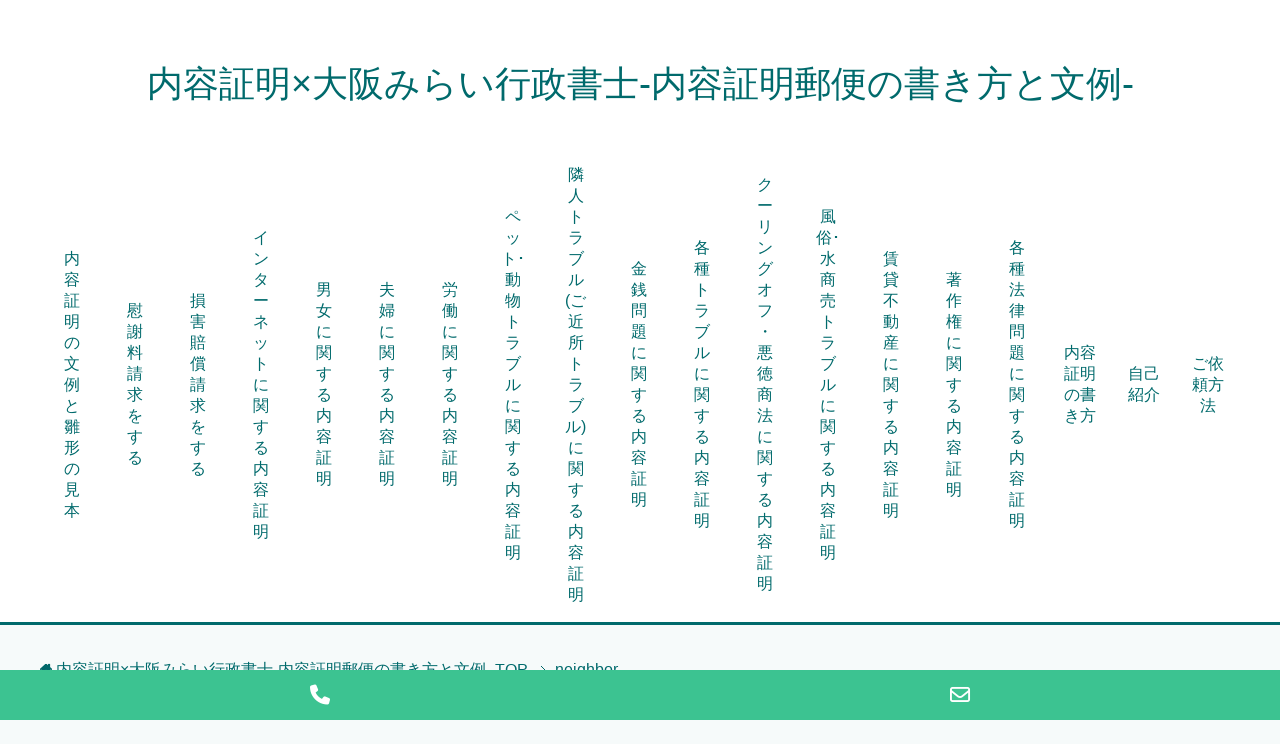

--- FILE ---
content_type: text/html; charset=UTF-8
request_url: http://naiyou-legal.com/category/neighbor
body_size: 15842
content:
<!DOCTYPE html>
<html lang="ja"
      class="col2r">
<head prefix="og: http://ogp.me/ns# fb: http://ogp.me/ns/fb#">

    <meta charset="UTF-8">
	<title>「neighbor」の記事一覧 | 内容証明×大阪みらい行政書士-内容証明郵便の書き方と文例-</title>
    <meta http-equiv="X-UA-Compatible" content="IE=edge">
	        <meta name="viewport" content="width=device-width, initial-scale=1.0">
			            <meta name="keywords" content="内容証明,内容証明郵便,行政書士,neighbor">
				            <meta name="description" content="「neighbor」の記事一覧">
		<link rel="canonical" href="http://naiyou-legal.com/category/neighbor" />
<meta name='robots' content='max-image-preview:large' />
<link rel='dns-prefetch' href='//www.googletagmanager.com' />
<link rel="alternate" type="application/rss+xml" title="内容証明×大阪みらい行政書士-内容証明郵便の書き方と文例- &raquo; フィード" href="http://naiyou-legal.com/feed" />
<link rel="alternate" type="application/rss+xml" title="内容証明×大阪みらい行政書士-内容証明郵便の書き方と文例- &raquo; コメントフィード" href="http://naiyou-legal.com/comments/feed" />
<link rel="alternate" type="application/rss+xml" title="内容証明×大阪みらい行政書士-内容証明郵便の書き方と文例- &raquo; neighbor カテゴリーのフィード" href="http://naiyou-legal.com/category/neighbor/feed" />
        <style id="mobile-contact-bar-css" type="text/css" media="screen">#mobile-contact-bar{box-sizing:border-box;display:block;font-size:100%;font-size:1rem;opacity:1;position:relative;width:100%;z-index:9998;}#mobile-contact-bar:before,#mobile-contact-bar:after{content:"";display:table;}#mobile-contact-bar:after{clear:both;}#mobile-contact-bar-outer{background-color:#3cc391;box-sizing:border-box;height:50px;overflow:hidden;width:100%;}#mobile-contact-bar ul{box-sizing:border-box;line-height:0;list-style-type:none;margin:0;padding:0;position:relative;text-align:center;width:100%;}#mobile-contact-bar ul li{box-sizing:border-box;display:inline-block;height:50px;margin:0;padding:0;text-align:center;height:50px;width:50%;}#mobile-contact-bar ul li a{color:#ffffff;cursor:pointer;display: block;height:100%;position:relative;z-index:9998;}#mobile-contact-bar ul li a:active,#mobile-contact-bar ul li a:focus{outline:none;}.fa-stack{height:2em;line-height:2em;width:2em;position:relative;top:50%;-webkit-transform:translateY(-50%);-ms-transform:translateY(-50%);transform:translateY(-50%);}.mobile-contact-bar-badge{background-color:#c86414;border-radius:100%;color:#ffffff;display:block;font-size:0.5em;height:1.5em;width:1.5em;line-height:1.5;position:absolute;top:0;right:0;text-indent:0;}body{border-bottom:50px solid #ff647d!important;}#mobile-contact-bar{position:fixed;left:0;bottom:0;}</style>
        <style id='wp-img-auto-sizes-contain-inline-css' type='text/css'>
img:is([sizes=auto i],[sizes^="auto," i]){contain-intrinsic-size:3000px 1500px}
/*# sourceURL=wp-img-auto-sizes-contain-inline-css */
</style>
<style id='wp-emoji-styles-inline-css' type='text/css'>

	img.wp-smiley, img.emoji {
		display: inline !important;
		border: none !important;
		box-shadow: none !important;
		height: 1em !important;
		width: 1em !important;
		margin: 0 0.07em !important;
		vertical-align: -0.1em !important;
		background: none !important;
		padding: 0 !important;
	}
/*# sourceURL=wp-emoji-styles-inline-css */
</style>
<style id='wp-block-library-inline-css' type='text/css'>
:root{--wp-block-synced-color:#7a00df;--wp-block-synced-color--rgb:122,0,223;--wp-bound-block-color:var(--wp-block-synced-color);--wp-editor-canvas-background:#ddd;--wp-admin-theme-color:#007cba;--wp-admin-theme-color--rgb:0,124,186;--wp-admin-theme-color-darker-10:#006ba1;--wp-admin-theme-color-darker-10--rgb:0,107,160.5;--wp-admin-theme-color-darker-20:#005a87;--wp-admin-theme-color-darker-20--rgb:0,90,135;--wp-admin-border-width-focus:2px}@media (min-resolution:192dpi){:root{--wp-admin-border-width-focus:1.5px}}.wp-element-button{cursor:pointer}:root .has-very-light-gray-background-color{background-color:#eee}:root .has-very-dark-gray-background-color{background-color:#313131}:root .has-very-light-gray-color{color:#eee}:root .has-very-dark-gray-color{color:#313131}:root .has-vivid-green-cyan-to-vivid-cyan-blue-gradient-background{background:linear-gradient(135deg,#00d084,#0693e3)}:root .has-purple-crush-gradient-background{background:linear-gradient(135deg,#34e2e4,#4721fb 50%,#ab1dfe)}:root .has-hazy-dawn-gradient-background{background:linear-gradient(135deg,#faaca8,#dad0ec)}:root .has-subdued-olive-gradient-background{background:linear-gradient(135deg,#fafae1,#67a671)}:root .has-atomic-cream-gradient-background{background:linear-gradient(135deg,#fdd79a,#004a59)}:root .has-nightshade-gradient-background{background:linear-gradient(135deg,#330968,#31cdcf)}:root .has-midnight-gradient-background{background:linear-gradient(135deg,#020381,#2874fc)}:root{--wp--preset--font-size--normal:16px;--wp--preset--font-size--huge:42px}.has-regular-font-size{font-size:1em}.has-larger-font-size{font-size:2.625em}.has-normal-font-size{font-size:var(--wp--preset--font-size--normal)}.has-huge-font-size{font-size:var(--wp--preset--font-size--huge)}.has-text-align-center{text-align:center}.has-text-align-left{text-align:left}.has-text-align-right{text-align:right}.has-fit-text{white-space:nowrap!important}#end-resizable-editor-section{display:none}.aligncenter{clear:both}.items-justified-left{justify-content:flex-start}.items-justified-center{justify-content:center}.items-justified-right{justify-content:flex-end}.items-justified-space-between{justify-content:space-between}.screen-reader-text{border:0;clip-path:inset(50%);height:1px;margin:-1px;overflow:hidden;padding:0;position:absolute;width:1px;word-wrap:normal!important}.screen-reader-text:focus{background-color:#ddd;clip-path:none;color:#444;display:block;font-size:1em;height:auto;left:5px;line-height:normal;padding:15px 23px 14px;text-decoration:none;top:5px;width:auto;z-index:100000}html :where(.has-border-color){border-style:solid}html :where([style*=border-top-color]){border-top-style:solid}html :where([style*=border-right-color]){border-right-style:solid}html :where([style*=border-bottom-color]){border-bottom-style:solid}html :where([style*=border-left-color]){border-left-style:solid}html :where([style*=border-width]){border-style:solid}html :where([style*=border-top-width]){border-top-style:solid}html :where([style*=border-right-width]){border-right-style:solid}html :where([style*=border-bottom-width]){border-bottom-style:solid}html :where([style*=border-left-width]){border-left-style:solid}html :where(img[class*=wp-image-]){height:auto;max-width:100%}:where(figure){margin:0 0 1em}html :where(.is-position-sticky){--wp-admin--admin-bar--position-offset:var(--wp-admin--admin-bar--height,0px)}@media screen and (max-width:600px){html :where(.is-position-sticky){--wp-admin--admin-bar--position-offset:0px}}

/*# sourceURL=wp-block-library-inline-css */
</style><style id='global-styles-inline-css' type='text/css'>
:root{--wp--preset--aspect-ratio--square: 1;--wp--preset--aspect-ratio--4-3: 4/3;--wp--preset--aspect-ratio--3-4: 3/4;--wp--preset--aspect-ratio--3-2: 3/2;--wp--preset--aspect-ratio--2-3: 2/3;--wp--preset--aspect-ratio--16-9: 16/9;--wp--preset--aspect-ratio--9-16: 9/16;--wp--preset--color--black: #000000;--wp--preset--color--cyan-bluish-gray: #abb8c3;--wp--preset--color--white: #ffffff;--wp--preset--color--pale-pink: #f78da7;--wp--preset--color--vivid-red: #cf2e2e;--wp--preset--color--luminous-vivid-orange: #ff6900;--wp--preset--color--luminous-vivid-amber: #fcb900;--wp--preset--color--light-green-cyan: #7bdcb5;--wp--preset--color--vivid-green-cyan: #00d084;--wp--preset--color--pale-cyan-blue: #8ed1fc;--wp--preset--color--vivid-cyan-blue: #0693e3;--wp--preset--color--vivid-purple: #9b51e0;--wp--preset--gradient--vivid-cyan-blue-to-vivid-purple: linear-gradient(135deg,rgb(6,147,227) 0%,rgb(155,81,224) 100%);--wp--preset--gradient--light-green-cyan-to-vivid-green-cyan: linear-gradient(135deg,rgb(122,220,180) 0%,rgb(0,208,130) 100%);--wp--preset--gradient--luminous-vivid-amber-to-luminous-vivid-orange: linear-gradient(135deg,rgb(252,185,0) 0%,rgb(255,105,0) 100%);--wp--preset--gradient--luminous-vivid-orange-to-vivid-red: linear-gradient(135deg,rgb(255,105,0) 0%,rgb(207,46,46) 100%);--wp--preset--gradient--very-light-gray-to-cyan-bluish-gray: linear-gradient(135deg,rgb(238,238,238) 0%,rgb(169,184,195) 100%);--wp--preset--gradient--cool-to-warm-spectrum: linear-gradient(135deg,rgb(74,234,220) 0%,rgb(151,120,209) 20%,rgb(207,42,186) 40%,rgb(238,44,130) 60%,rgb(251,105,98) 80%,rgb(254,248,76) 100%);--wp--preset--gradient--blush-light-purple: linear-gradient(135deg,rgb(255,206,236) 0%,rgb(152,150,240) 100%);--wp--preset--gradient--blush-bordeaux: linear-gradient(135deg,rgb(254,205,165) 0%,rgb(254,45,45) 50%,rgb(107,0,62) 100%);--wp--preset--gradient--luminous-dusk: linear-gradient(135deg,rgb(255,203,112) 0%,rgb(199,81,192) 50%,rgb(65,88,208) 100%);--wp--preset--gradient--pale-ocean: linear-gradient(135deg,rgb(255,245,203) 0%,rgb(182,227,212) 50%,rgb(51,167,181) 100%);--wp--preset--gradient--electric-grass: linear-gradient(135deg,rgb(202,248,128) 0%,rgb(113,206,126) 100%);--wp--preset--gradient--midnight: linear-gradient(135deg,rgb(2,3,129) 0%,rgb(40,116,252) 100%);--wp--preset--font-size--small: 13px;--wp--preset--font-size--medium: 20px;--wp--preset--font-size--large: 36px;--wp--preset--font-size--x-large: 42px;--wp--preset--spacing--20: 0.44rem;--wp--preset--spacing--30: 0.67rem;--wp--preset--spacing--40: 1rem;--wp--preset--spacing--50: 1.5rem;--wp--preset--spacing--60: 2.25rem;--wp--preset--spacing--70: 3.38rem;--wp--preset--spacing--80: 5.06rem;--wp--preset--shadow--natural: 6px 6px 9px rgba(0, 0, 0, 0.2);--wp--preset--shadow--deep: 12px 12px 50px rgba(0, 0, 0, 0.4);--wp--preset--shadow--sharp: 6px 6px 0px rgba(0, 0, 0, 0.2);--wp--preset--shadow--outlined: 6px 6px 0px -3px rgb(255, 255, 255), 6px 6px rgb(0, 0, 0);--wp--preset--shadow--crisp: 6px 6px 0px rgb(0, 0, 0);}:where(.is-layout-flex){gap: 0.5em;}:where(.is-layout-grid){gap: 0.5em;}body .is-layout-flex{display: flex;}.is-layout-flex{flex-wrap: wrap;align-items: center;}.is-layout-flex > :is(*, div){margin: 0;}body .is-layout-grid{display: grid;}.is-layout-grid > :is(*, div){margin: 0;}:where(.wp-block-columns.is-layout-flex){gap: 2em;}:where(.wp-block-columns.is-layout-grid){gap: 2em;}:where(.wp-block-post-template.is-layout-flex){gap: 1.25em;}:where(.wp-block-post-template.is-layout-grid){gap: 1.25em;}.has-black-color{color: var(--wp--preset--color--black) !important;}.has-cyan-bluish-gray-color{color: var(--wp--preset--color--cyan-bluish-gray) !important;}.has-white-color{color: var(--wp--preset--color--white) !important;}.has-pale-pink-color{color: var(--wp--preset--color--pale-pink) !important;}.has-vivid-red-color{color: var(--wp--preset--color--vivid-red) !important;}.has-luminous-vivid-orange-color{color: var(--wp--preset--color--luminous-vivid-orange) !important;}.has-luminous-vivid-amber-color{color: var(--wp--preset--color--luminous-vivid-amber) !important;}.has-light-green-cyan-color{color: var(--wp--preset--color--light-green-cyan) !important;}.has-vivid-green-cyan-color{color: var(--wp--preset--color--vivid-green-cyan) !important;}.has-pale-cyan-blue-color{color: var(--wp--preset--color--pale-cyan-blue) !important;}.has-vivid-cyan-blue-color{color: var(--wp--preset--color--vivid-cyan-blue) !important;}.has-vivid-purple-color{color: var(--wp--preset--color--vivid-purple) !important;}.has-black-background-color{background-color: var(--wp--preset--color--black) !important;}.has-cyan-bluish-gray-background-color{background-color: var(--wp--preset--color--cyan-bluish-gray) !important;}.has-white-background-color{background-color: var(--wp--preset--color--white) !important;}.has-pale-pink-background-color{background-color: var(--wp--preset--color--pale-pink) !important;}.has-vivid-red-background-color{background-color: var(--wp--preset--color--vivid-red) !important;}.has-luminous-vivid-orange-background-color{background-color: var(--wp--preset--color--luminous-vivid-orange) !important;}.has-luminous-vivid-amber-background-color{background-color: var(--wp--preset--color--luminous-vivid-amber) !important;}.has-light-green-cyan-background-color{background-color: var(--wp--preset--color--light-green-cyan) !important;}.has-vivid-green-cyan-background-color{background-color: var(--wp--preset--color--vivid-green-cyan) !important;}.has-pale-cyan-blue-background-color{background-color: var(--wp--preset--color--pale-cyan-blue) !important;}.has-vivid-cyan-blue-background-color{background-color: var(--wp--preset--color--vivid-cyan-blue) !important;}.has-vivid-purple-background-color{background-color: var(--wp--preset--color--vivid-purple) !important;}.has-black-border-color{border-color: var(--wp--preset--color--black) !important;}.has-cyan-bluish-gray-border-color{border-color: var(--wp--preset--color--cyan-bluish-gray) !important;}.has-white-border-color{border-color: var(--wp--preset--color--white) !important;}.has-pale-pink-border-color{border-color: var(--wp--preset--color--pale-pink) !important;}.has-vivid-red-border-color{border-color: var(--wp--preset--color--vivid-red) !important;}.has-luminous-vivid-orange-border-color{border-color: var(--wp--preset--color--luminous-vivid-orange) !important;}.has-luminous-vivid-amber-border-color{border-color: var(--wp--preset--color--luminous-vivid-amber) !important;}.has-light-green-cyan-border-color{border-color: var(--wp--preset--color--light-green-cyan) !important;}.has-vivid-green-cyan-border-color{border-color: var(--wp--preset--color--vivid-green-cyan) !important;}.has-pale-cyan-blue-border-color{border-color: var(--wp--preset--color--pale-cyan-blue) !important;}.has-vivid-cyan-blue-border-color{border-color: var(--wp--preset--color--vivid-cyan-blue) !important;}.has-vivid-purple-border-color{border-color: var(--wp--preset--color--vivid-purple) !important;}.has-vivid-cyan-blue-to-vivid-purple-gradient-background{background: var(--wp--preset--gradient--vivid-cyan-blue-to-vivid-purple) !important;}.has-light-green-cyan-to-vivid-green-cyan-gradient-background{background: var(--wp--preset--gradient--light-green-cyan-to-vivid-green-cyan) !important;}.has-luminous-vivid-amber-to-luminous-vivid-orange-gradient-background{background: var(--wp--preset--gradient--luminous-vivid-amber-to-luminous-vivid-orange) !important;}.has-luminous-vivid-orange-to-vivid-red-gradient-background{background: var(--wp--preset--gradient--luminous-vivid-orange-to-vivid-red) !important;}.has-very-light-gray-to-cyan-bluish-gray-gradient-background{background: var(--wp--preset--gradient--very-light-gray-to-cyan-bluish-gray) !important;}.has-cool-to-warm-spectrum-gradient-background{background: var(--wp--preset--gradient--cool-to-warm-spectrum) !important;}.has-blush-light-purple-gradient-background{background: var(--wp--preset--gradient--blush-light-purple) !important;}.has-blush-bordeaux-gradient-background{background: var(--wp--preset--gradient--blush-bordeaux) !important;}.has-luminous-dusk-gradient-background{background: var(--wp--preset--gradient--luminous-dusk) !important;}.has-pale-ocean-gradient-background{background: var(--wp--preset--gradient--pale-ocean) !important;}.has-electric-grass-gradient-background{background: var(--wp--preset--gradient--electric-grass) !important;}.has-midnight-gradient-background{background: var(--wp--preset--gradient--midnight) !important;}.has-small-font-size{font-size: var(--wp--preset--font-size--small) !important;}.has-medium-font-size{font-size: var(--wp--preset--font-size--medium) !important;}.has-large-font-size{font-size: var(--wp--preset--font-size--large) !important;}.has-x-large-font-size{font-size: var(--wp--preset--font-size--x-large) !important;}
/*# sourceURL=global-styles-inline-css */
</style>

<style id='classic-theme-styles-inline-css' type='text/css'>
/*! This file is auto-generated */
.wp-block-button__link{color:#fff;background-color:#32373c;border-radius:9999px;box-shadow:none;text-decoration:none;padding:calc(.667em + 2px) calc(1.333em + 2px);font-size:1.125em}.wp-block-file__button{background:#32373c;color:#fff;text-decoration:none}
/*# sourceURL=/wp-includes/css/classic-themes.min.css */
</style>
<link rel='stylesheet' id='crp-style-rounded-thumbs-css' href='http://naiyou-legal.com/wp-content/plugins/contextual-related-posts/css/rounded-thumbs.min.css?ver=3.3.4' type='text/css' media='all' />
<style id='crp-style-rounded-thumbs-inline-css' type='text/css'>

			.crp_related.crp-rounded-thumbs a {
			  width: 150px;
			  height: 150px;
			  text-decoration: none;
			}
			.crp_related.crp-rounded-thumbs img {
			  max-width: 150px;
			  margin: auto;
			}
			.crp_related.crp-rounded-thumbs .crp_title {
			  width: 100%;
			}
			
/*# sourceURL=crp-style-rounded-thumbs-inline-css */
</style>
<link rel='stylesheet' id='perfect-pullquotes-styles-css' href='http://naiyou-legal.com/wp-content/plugins/perfect-pullquotes/perfect-pullquotes.css?ver=1.7.5' type='text/css' media='all' />
<link rel='stylesheet' id='sb-type-std-css' href='http://naiyou-legal.com/wp-content/plugins/speech-bubble/css/sb-type-std.css?ver=6.9' type='text/css' media='all' />
<link rel='stylesheet' id='sb-type-fb-css' href='http://naiyou-legal.com/wp-content/plugins/speech-bubble/css/sb-type-fb.css?ver=6.9' type='text/css' media='all' />
<link rel='stylesheet' id='sb-type-fb-flat-css' href='http://naiyou-legal.com/wp-content/plugins/speech-bubble/css/sb-type-fb-flat.css?ver=6.9' type='text/css' media='all' />
<link rel='stylesheet' id='sb-type-ln-css' href='http://naiyou-legal.com/wp-content/plugins/speech-bubble/css/sb-type-ln.css?ver=6.9' type='text/css' media='all' />
<link rel='stylesheet' id='sb-type-ln-flat-css' href='http://naiyou-legal.com/wp-content/plugins/speech-bubble/css/sb-type-ln-flat.css?ver=6.9' type='text/css' media='all' />
<link rel='stylesheet' id='sb-type-pink-css' href='http://naiyou-legal.com/wp-content/plugins/speech-bubble/css/sb-type-pink.css?ver=6.9' type='text/css' media='all' />
<link rel='stylesheet' id='sb-type-rtail-css' href='http://naiyou-legal.com/wp-content/plugins/speech-bubble/css/sb-type-rtail.css?ver=6.9' type='text/css' media='all' />
<link rel='stylesheet' id='sb-type-drop-css' href='http://naiyou-legal.com/wp-content/plugins/speech-bubble/css/sb-type-drop.css?ver=6.9' type='text/css' media='all' />
<link rel='stylesheet' id='sb-type-think-css' href='http://naiyou-legal.com/wp-content/plugins/speech-bubble/css/sb-type-think.css?ver=6.9' type='text/css' media='all' />
<link rel='stylesheet' id='sb-no-br-css' href='http://naiyou-legal.com/wp-content/plugins/speech-bubble/css/sb-no-br.css?ver=6.9' type='text/css' media='all' />
<link rel='stylesheet' id='toc-screen-css' href='http://naiyou-legal.com/wp-content/plugins/table-of-contents-plus/screen.min.css?ver=2411.1' type='text/css' media='all' />
<link rel='stylesheet' id='fa-css' href='http://naiyou-legal.com/wp-content/plugins/mobile-contact-bar/assets/css/public.min.css?ver=6.5.1' type='text/css' media='all' />
<link rel='stylesheet' id='keni_base-css' href='http://naiyou-legal.com/wp-content/themes/keni71_wp_cool_green_202309291334/base.css?ver=6.9' type='text/css' media='all' />
<link rel='stylesheet' id='keni_rwd-css' href='http://naiyou-legal.com/wp-content/themes/keni71_wp_cool_green_202309291334/rwd.css?ver=6.9' type='text/css' media='all' />
<script type="text/javascript" src="http://naiyou-legal.com/wp-includes/js/jquery/jquery.min.js?ver=3.7.1" id="jquery-core-js"></script>
<script type="text/javascript" src="http://naiyou-legal.com/wp-includes/js/jquery/jquery-migrate.min.js?ver=3.4.1" id="jquery-migrate-js"></script>

<!-- Site Kit によって追加された Google タグ（gtag.js）スニペット -->
<!-- Google アナリティクス スニペット (Site Kit が追加) -->
<script type="text/javascript" src="https://www.googletagmanager.com/gtag/js?id=GT-5TPCH6T" id="google_gtagjs-js" async></script>
<script type="text/javascript" id="google_gtagjs-js-after">
/* <![CDATA[ */
window.dataLayer = window.dataLayer || [];function gtag(){dataLayer.push(arguments);}
gtag("set","linker",{"domains":["naiyou-legal.com"]});
gtag("js", new Date());
gtag("set", "developer_id.dZTNiMT", true);
gtag("config", "GT-5TPCH6T");
//# sourceURL=google_gtagjs-js-after
/* ]]> */
</script>
<link rel="https://api.w.org/" href="http://naiyou-legal.com/wp-json/" /><link rel="alternate" title="JSON" type="application/json" href="http://naiyou-legal.com/wp-json/wp/v2/categories/15" /><link rel="EditURI" type="application/rsd+xml" title="RSD" href="http://naiyou-legal.com/xmlrpc.php?rsd" />
<meta name="generator" content="WordPress 6.9" />
<meta name="generator" content="Site Kit by Google 1.170.0" />        <link rel="shortcut icon" type="image/x-icon" href="http://naiyou-legal.com/wp-content/themes/keni71_wp_cool_green_202309291334/favicon.ico">
        <link rel="apple-touch-icon" href="http://naiyou-legal.com/wp-content/themes/keni71_wp_cool_green_202309291334/images/apple-touch-icon.png">
        <link rel="apple-touch-icon-precomposed"
              href="http://naiyou-legal.com/wp-content/themes/keni71_wp_cool_green_202309291334/images/apple-touch-icon.png">
        <link rel="icon" href="http://naiyou-legal.com/wp-content/themes/keni71_wp_cool_green_202309291334/images/apple-touch-icon.png">
	    <!--[if lt IE 9]>
    <script src="http://naiyou-legal.com/wp-content/themes/keni71_wp_cool_green_202309291334/js/html5.js"></script><![endif]-->
	
</head>
    <body class="archive category category-neighbor category-15 wp-theme-keni71_wp_cool_green_202309291334">
	
    <div class="container">
        <header id="top" class="site-header ">
            <div class="site-header-in">
                <div class="site-header-conts">
					                        <p class="site-title"><a
                                    href="http://naiyou-legal.com">内容証明×大阪みらい行政書士-内容証明郵便の書き方と文例-</a>
                        </p>
					                </div>
            </div>
			                <!--▼グローバルナビ-->
                <nav class="global-nav">
                    <div class="global-nav-in">
                        <div class="global-nav-panel"><span class="btn-global-nav icon-gn-menu">メニュー</span></div>
                        <ul id="menu">
							<li class="menu-item menu-item-type-post_type menu-item-object-page menu-item-1058"><a href="http://naiyou-legal.com/template/index.html">内容証明の文例と雛形の見本</a></li>
<li class="menu-item menu-item-type-post_type menu-item-object-page menu-item-1060"><a href="http://naiyou-legal.com/compensation/index.html">慰謝料請求をする</a></li>
<li class="menu-item menu-item-type-post_type menu-item-object-page menu-item-1072"><a href="http://naiyou-legal.com/damage/index.html">損害賠償請求をする</a></li>
<li class="menu-item menu-item-type-post_type menu-item-object-page menu-item-1073"><a href="http://naiyou-legal.com/internet/index.html">インターネットに関する内容証明</a></li>
<li class="menu-item menu-item-type-post_type menu-item-object-page menu-item-1064"><a href="http://naiyou-legal.com/sex/index.html">男女に関する内容証明</a></li>
<li class="menu-item menu-item-type-post_type menu-item-object-page menu-item-1071"><a href="http://naiyou-legal.com/couple/index.html">夫婦に関する内容証明</a></li>
<li class="menu-item menu-item-type-post_type menu-item-object-page menu-item-1068"><a href="http://naiyou-legal.com/work/index.html">労働に関する内容証明</a></li>
<li class="menu-item menu-item-type-post_type menu-item-object-page menu-item-1075"><a href="http://naiyou-legal.com/pet/index.html">ペット･動物トラブルに関する内容証明</a></li>
<li class="menu-item menu-item-type-post_type menu-item-object-page menu-item-1062"><a href="http://naiyou-legal.com/neighbor/index.html">隣人トラブル(ご近所トラブル)に関する内容証明</a></li>
<li class="menu-item menu-item-type-post_type menu-item-object-page menu-item-1061"><a href="http://naiyou-legal.com/money/index.html">金銭問題に関する内容証明</a></li>
<li class="menu-item menu-item-type-post_type menu-item-object-page menu-item-1069"><a href="http://naiyou-legal.com/trouble/index.html">各種トラブルに関する内容証明</a></li>
<li class="menu-item menu-item-type-post_type menu-item-object-page menu-item-1074"><a href="http://naiyou-legal.com/cooling-off/index.html">クーリングオフ・悪徳商法に関する内容証明</a></li>
<li class="menu-item menu-item-type-post_type menu-item-object-page menu-item-1063"><a href="http://naiyou-legal.com/sex-industry/index.html">風俗･水商売トラブルに関する内容証明</a></li>
<li class="menu-item menu-item-type-post_type menu-item-object-page menu-item-1066"><a href="http://naiyou-legal.com/estate/index.html">賃貸不動産に関する内容証明</a></li>
<li class="menu-item menu-item-type-post_type menu-item-object-page menu-item-1065"><a href="http://naiyou-legal.com/copyright/index.html">著作権に関する内容証明</a></li>
<li class="menu-item menu-item-type-post_type menu-item-object-page menu-item-1070"><a href="http://naiyou-legal.com/law/index.html">各種法律問題に関する内容証明</a></li>
<li class="menu-item menu-item-type-post_type menu-item-object-page menu-item-1067"><a href="http://naiyou-legal.com/method/index.html">内容証明の書き方</a></li>
<li class="menu-item menu-item-type-post_type menu-item-object-page menu-item-1057"><a href="http://naiyou-legal.com/outline/index.html">自己紹介</a></li>
<li class="menu-item menu-item-type-post_type menu-item-object-page menu-item-1059"><a href="http://naiyou-legal.com/inquiry.html">ご依頼方法</a></li>
                        </ul>
                    </div>
                </nav>
                <!--▲グローバルナビ-->
			        </header>
		        <!--▲サイトヘッダー-->

    <div class="main-body">
        <div class="main-body-in">

            <!--▼パン屑ナビ-->
					<nav class="breadcrumbs">
			<ol class="breadcrumbs-in" itemscope itemtype="http://schema.org/BreadcrumbList">
				<li class="bcl-first" itemprop="itemListElement" itemscope itemtype="http://schema.org/ListItem">
	<a itemprop="item" href="http://naiyou-legal.com"><span itemprop="name">内容証明×大阪みらい行政書士-内容証明郵便の書き方と文例-</span> TOP</a>
	<meta itemprop="position" content="1" />
</li>
<li class="bcl-last">neighbor</li>
			</ol>
		</nav>
            <!--▲パン屑ナビ-->

            <!--▼メインコンテンツ-->
            <main>
                <div class="main-conts">

                    <h1 class="archive-title">「neighbor」の記事一覧</h1>

					
					
                </div><!--main-conts-->
            </main>
            <!--▲メインコンテンツ-->

			    <!--▼サブコンテンツ-->
    <aside class="sub-conts sidebar">
		<section id="pages-2" class="section-wrap widget-conts widget_pages"><div class="section-in"><h3 class="section-title">内容証明コンテンツ</h3>
			<ul>
				<li class="page_item page-item-13"><a href="http://naiyou-legal.com/">内容証明×大阪みらい行政書士-内容証明郵便の書き方と文例-</a></li>
<li class="page_item page-item-21 page_item_has_children"><a href="http://naiyou-legal.com/compensation/index.html">慰謝料請求をする</a>
<ul class='children'>
	<li class="page_item page-item-23"><a href="http://naiyou-legal.com/compensation/academic-harassment.html">アカハラ被害の申告･慰謝料請求</a></li>
	<li class="page_item page-item-29"><a href="http://naiyou-legal.com/compensation/affair.html">不倫相手に対する慰謝料請求</a></li>
	<li class="page_item page-item-33"><a href="http://naiyou-legal.com/compensation/aftereffect.html">交通事故後遺症の慰謝料請求</a></li>
	<li class="page_item page-item-35"><a href="http://naiyou-legal.com/compensation/bite.html">犬に噛まれた(咬傷)場合の慰謝料請求</a></li>
	<li class="page_item page-item-37"><a href="http://naiyou-legal.com/compensation/breach.html">婚約破棄の慰謝料請求</a></li>
	<li class="page_item page-item-40"><a href="http://naiyou-legal.com/compensation/defamation.html">名誉毀損への慰謝料請求</a></li>
	<li class="page_item page-item-42"><a href="http://naiyou-legal.com/compensation/fickle.html">浮気相手に対する慰謝料請求</a></li>
	<li class="page_item page-item-44"><a href="http://naiyou-legal.com/compensation/fraud.html">結婚詐欺に対する慰謝料請求</a></li>
	<li class="page_item page-item-46"><a href="http://naiyou-legal.com/compensation/injury.html">ケンカの傷害･暴行による慰謝料請求</a></li>
	<li class="page_item page-item-48"><a href="http://naiyou-legal.com/compensation/malpractice.html">医療事故(医療過誤･医療ミス)に対する慰謝料請求</a></li>
	<li class="page_item page-item-50"><a href="http://naiyou-legal.com/compensation/molester.html">痴漢(迷惑防止条例違反)の慰謝料請求</a></li>
	<li class="page_item page-item-52"><a href="http://naiyou-legal.com/compensation/obscenity.html">強制わいせつの慰謝料請求</a></li>
	<li class="page_item page-item-54"><a href="http://naiyou-legal.com/compensation/peeping.html">盗撮・のぞきの慰謝料請求</a></li>
	<li class="page_item page-item-56"><a href="http://naiyou-legal.com/compensation/pet.html">ペットの医療過誤(医療ミス･医療事故)に対する慰謝料請求</a></li>
	<li class="page_item page-item-58"><a href="http://naiyou-legal.com/compensation/power-harassment.html">パワハラ被害の申告･慰謝料請求</a></li>
	<li class="page_item page-item-60"><a href="http://naiyou-legal.com/compensation/rape.html">レイプ(強姦)の慰謝料請求</a></li>
	<li class="page_item page-item-62"><a href="http://naiyou-legal.com/compensation/sexual-harassment.html">セクハラ被害の申告･慰謝料請求</a></li>
	<li class="page_item page-item-64"><a href="http://naiyou-legal.com/compensation/traffic-accident.html">交通事故加害者に対する慰謝料請求</a></li>
	<li class="page_item page-item-1374"><a href="http://naiyou-legal.com/compensation/child.html">子どものいじめ等学校事故の慰謝料請求</a></li>
</ul>
</li>
<li class="page_item page-item-66 page_item_has_children"><a href="http://naiyou-legal.com/cooling-off/index.html">クーリングオフ・悪徳商法に関する内容証明</a>
<ul class='children'>
	<li class="page_item page-item-68"><a href="http://naiyou-legal.com/cooling-off/commercial.html">特定商取引法による取り消し</a></li>
	<li class="page_item page-item-70"><a href="http://naiyou-legal.com/cooling-off/consumer.html">消費者契約法による取り消し</a></li>
	<li class="page_item page-item-72"><a href="http://naiyou-legal.com/cooling-off/cooling-off.html">クーリングオフ</a></li>
	<li class="page_item page-item-74"><a href="http://naiyou-legal.com/cooling-off/installment.html">割賦販売法による取り消し</a></li>
</ul>
</li>
<li class="page_item page-item-76 page_item_has_children"><a href="http://naiyou-legal.com/copyright/index.html">著作権に関する内容証明</a>
<ul class='children'>
	<li class="page_item page-item-78"><a href="http://naiyou-legal.com/copyright/blog.html">ブログ･ホームページのコピー(著作権侵害)への警告書</a></li>
</ul>
</li>
<li class="page_item page-item-80 page_item_has_children"><a href="http://naiyou-legal.com/couple/index.html">夫婦に関する内容証明</a>
<ul class='children'>
	<li class="page_item page-item-82"><a href="http://naiyou-legal.com/couple/agreement.html">協議離婚の申し入れ</a></li>
	<li class="page_item page-item-84"><a href="http://naiyou-legal.com/couple/breach.html">婚約破棄の通知</a></li>
	<li class="page_item page-item-86"><a href="http://naiyou-legal.com/couple/increase.html">養育費の増額を請求</a></li>
	<li class="page_item page-item-88"><a href="http://naiyou-legal.com/couple/prohibit.html">不倫相手に対する交際中止の警告書</a></li>
	<li class="page_item page-item-90"><a href="http://naiyou-legal.com/couple/reduce.html">養育費の減額を請求</a></li>
</ul>
</li>
<li class="page_item page-item-92 page_item_has_children"><a href="http://naiyou-legal.com/damage/index.html">損害賠償請求をする</a>
<ul class='children'>
	<li class="page_item page-item-94"><a href="http://naiyou-legal.com/damage/aftereffect.html">交通事故後遺症の損害賠償請求</a></li>
	<li class="page_item page-item-96"><a href="http://naiyou-legal.com/damage/bite.html">犬に噛まれた(咬傷)場合の損害賠償請求</a></li>
	<li class="page_item page-item-98"><a href="http://naiyou-legal.com/damage/copyright.html">著作権侵害行為に対する損害賠償請求</a></li>
	<li class="page_item page-item-100"><a href="http://naiyou-legal.com/damage/injury.html">ケンカの傷害・暴行による損害賠償請求</a></li>
	<li class="page_item page-item-102"><a href="http://naiyou-legal.com/damage/malpractice.html">医療事故(医療過誤･医療ミス)に対する損害賠償請求</a></li>
	<li class="page_item page-item-104"><a href="http://naiyou-legal.com/damage/pet.html">ペットの医療過誤(医療ミス･医療事故)に対する損害賠償請求</a></li>
	<li class="page_item page-item-106"><a href="http://naiyou-legal.com/damage/traffic-accident.html">交通事故加害者に対する損害賠償請求</a></li>
	<li class="page_item page-item-1400"><a href="http://naiyou-legal.com/damage/sports.html">スポーツ事故・レジャー事故による損害賠償請求</a></li>
</ul>
</li>
<li class="page_item page-item-108 page_item_has_children"><a href="http://naiyou-legal.com/estate/index.html">賃貸不動産に関する内容証明</a>
<ul class='children'>
	<li class="page_item page-item-110"><a href="http://naiyou-legal.com/estate/deposit.html">敷金返還請求</a></li>
	<li class="page_item page-item-112"><a href="http://naiyou-legal.com/estate/rent.html">賃料不払いによる明け渡し請求</a></li>
</ul>
</li>
<li class="page_item page-item-114 page_item_has_children"><a href="http://naiyou-legal.com/faq/index.html">法律問題についてよくある質問</a>
<ul class='children'>
	<li class="page_item page-item-116 page_item_has_children"><a href="http://naiyou-legal.com/faq/compensation/index.html">法律問題Q&#038;A-慰謝料請求</a>
	<ul class='children'>
		<li class="page_item page-item-118"><a href="http://naiyou-legal.com/faq/compensation/compensation_1.html">夫の不倫で離婚することにしました。夫と不倫相手に慰謝料請求は可能でしょうか？</a></li>
		<li class="page_item page-item-1358"><a href="http://naiyou-legal.com/faq/compensation/compensation_2.html">内縁関係を破棄されました。慰謝料請求はできますか？</a></li>
		<li class="page_item page-item-1412"><a href="http://naiyou-legal.com/faq/compensation/compensation_3.html">二重まぶた手術で失敗しました。慰謝料請求したいです。</a></li>
	</ul>
</li>
	<li class="page_item page-item-120 page_item_has_children"><a href="http://naiyou-legal.com/faq/damage/index.html">法律問題Q&#038;A-損害賠償請求</a>
	<ul class='children'>
		<li class="page_item page-item-124"><a href="http://naiyou-legal.com/faq/damage/damage_1.html">中学校の教師から息子が体罰を受け、難聴になりました。損害賠償請求は可能ですか？</a></li>
	</ul>
</li>
</ul>
</li>
<li class="page_item page-item-132 page_item_has_children"><a href="http://naiyou-legal.com/internet/index.html">インターネットに関する内容証明</a>
<ul class='children'>
	<li class="page_item page-item-134"><a href="http://naiyou-legal.com/internet/auction.html">オークション詐欺(偽物･故障品･ミニチュア品)</a></li>
	<li class="page_item page-item-140"><a href="http://naiyou-legal.com/internet/date.html">出会い系サイト詐欺</a></li>
	<li class="page_item page-item-144"><a href="http://naiyou-legal.com/internet/defamation.html">誹謗中傷･名誉毀損･風評被害トラブル</a></li>
	<li class="page_item page-item-148"><a href="http://naiyou-legal.com/internet/game.html">オンラインゲームのアイテム詐欺</a></li>
	<li class="page_item page-item-152"><a href="http://naiyou-legal.com/internet/piecework.html">在宅ワーク詐欺</a></li>
	<li class="page_item page-item-157"><a href="http://naiyou-legal.com/internet/prize.html">懸賞サイトのポイント詐欺</a></li>
</ul>
</li>
<li class="page_item page-item-161 page_item_has_children"><a href="http://naiyou-legal.com/law/index.html">各種法律問題に関する内容証明</a>
<ul class='children'>
	<li class="page_item page-item-168"><a href="http://naiyou-legal.com/law/accusation.html">刑事告訴(告訴･告発)する</a></li>
	<li class="page_item page-item-175"><a href="http://naiyou-legal.com/law/credit.html">クレジット･支払停止の抗弁権</a></li>
	<li class="page_item page-item-179"><a href="http://naiyou-legal.com/law/entrance-fee.html">入学金･授業料の返還請求</a></li>
	<li class="page_item page-item-183"><a href="http://naiyou-legal.com/law/police.html">警察官の取り調べに対する抗議</a></li>
</ul>
</li>
<li class="page_item page-item-197"><a href="http://naiyou-legal.com/method/index.html">内容証明の書き方</a></li>
<li class="page_item page-item-208 page_item_has_children"><a href="http://naiyou-legal.com/money/index.html">金銭問題に関する内容証明</a>
<ul class='children'>
	<li class="page_item page-item-215"><a href="http://naiyou-legal.com/money/abandonment.html">債権放棄(債務免除)</a></li>
	<li class="page_item page-item-217"><a href="http://naiyou-legal.com/money/debt.html">貸金返済請求(債権回収)</a></li>
	<li class="page_item page-item-221"><a href="http://naiyou-legal.com/money/offset.html">相殺通知を主張する</a></li>
	<li class="page_item page-item-223"><a href="http://naiyou-legal.com/money/overpayment.html">過払い金返還請求について</a></li>
	<li class="page_item page-item-228"><a href="http://naiyou-legal.com/money/prescription.html">消滅時効の援用をする</a></li>
</ul>
</li>
<li class="page_item page-item-232 page_item_has_children"><a href="http://naiyou-legal.com/neighbor/index.html">隣人トラブル(ご近所トラブル)に関する内容証明</a>
<ul class='children'>
	<li class="page_item page-item-236"><a href="http://naiyou-legal.com/neighbor/blind.html">のぞき見など迷惑行為の禁止申入れ</a></li>
	<li class="page_item page-item-240"><a href="http://naiyou-legal.com/neighbor/noise.html">騒音被害の禁止申入れ</a></li>
	<li class="page_item page-item-244"><a href="http://naiyou-legal.com/neighbor/smoke.html">たばこの煙など健康被害･悪臭被害の禁止申入れ</a></li>
</ul>
</li>
<li class="page_item page-item-248"><a href="http://naiyou-legal.com/outline/index.html">自己紹介</a></li>
<li class="page_item page-item-250 page_item_has_children"><a href="http://naiyou-legal.com/pet/index.html">ペット･動物トラブルに関する内容証明</a>
<ul class='children'>
	<li class="page_item page-item-255"><a href="http://naiyou-legal.com/pet/fight.html">犬同士のケンカ</a></li>
	<li class="page_item page-item-259"><a href="http://naiyou-legal.com/pet/purchase.html">犬･猫の購入、譲受のトラブル</a></li>
	<li class="page_item page-item-262"><a href="http://naiyou-legal.com/pet/trimming.html">トリミングでトリマーに怪我をさせられた</a></li>
</ul>
</li>
<li class="page_item page-item-265 page_item_has_children"><a href="http://naiyou-legal.com/sex/index.html">男女に関する内容証明</a>
<ul class='children'>
	<li class="page_item page-item-270"><a href="http://naiyou-legal.com/sex/fraud.html">結婚詐欺の調査</a></li>
	<li class="page_item page-item-273"><a href="http://naiyou-legal.com/sex/prank-call.html">嫌がらせ電話･わいせつ電話･暴言電話の阻止</a></li>
	<li class="page_item page-item-276"><a href="http://naiyou-legal.com/sex/relationship.html">しつこく交際を求める男性に対する警告書</a></li>
	<li class="page_item page-item-279"><a href="http://naiyou-legal.com/sex/stalker.html">ストーカー行為中止の警告書</a></li>
</ul>
</li>
<li class="page_item page-item-283 page_item_has_children"><a href="http://naiyou-legal.com/sex-industry/index.html">風俗･水商売トラブルに関する内容証明</a>
<ul class='children'>
	<li class="page_item page-item-289"><a href="http://naiyou-legal.com/sex-industry/honey-trap.html">美人局トラブル</a></li>
	<li class="page_item page-item-294"><a href="http://naiyou-legal.com/sex-industry/host-club.html">ホストトラブル</a></li>
	<li class="page_item page-item-298"><a href="http://naiyou-legal.com/sex-industry/nightclub.html">キャバクラトラブル</a></li>
	<li class="page_item page-item-302"><a href="http://naiyou-legal.com/sex-industry/pregnant.html">妊娠トラブル</a></li>
	<li class="page_item page-item-304"><a href="http://naiyou-legal.com/sex-industry/sex-industry.html">風俗トラブル</a></li>
	<li class="page_item page-item-309"><a href="http://naiyou-legal.com/sex-industry/std.html">性病トラブル</a></li>
</ul>
</li>
<li class="page_item page-item-313 page_item_has_children"><a href="http://naiyou-legal.com/template/index.html">内容証明の文例と雛形の見本</a>
<ul class='children'>
	<li class="page_item page-item-954 page_item_has_children"><a href="http://naiyou-legal.com/template/compensation/index.html">慰謝料請求に関する内容証明の雛形とサンプル</a>
	<ul class='children'>
		<li class="page_item page-item-494"><a href="http://naiyou-legal.com/template/compensation/template_1.html">不倫による慰謝料請求の雛形とサンプル</a></li>
		<li class="page_item page-item-504"><a href="http://naiyou-legal.com/template/compensation/template_2.html">婚約不履行に対する慰謝料等請求の雛形とサンプル</a></li>
		<li class="page_item page-item-1112"><a href="http://naiyou-legal.com/template/compensation/template_3.html">暴行被害を受けた場合の慰謝料請求の雛形とサンプル</a></li>
		<li class="page_item page-item-1116"><a href="http://naiyou-legal.com/template/compensation/template_4.html">傷害を受けた場合の慰謝料請求の雛形とサンプル</a></li>
		<li class="page_item page-item-1120"><a href="http://naiyou-legal.com/template/compensation/template_5.html">名誉毀損による慰謝料請求の雛形とサンプル</a></li>
		<li class="page_item page-item-1288"><a href="http://naiyou-legal.com/template/compensation/template_6.html">強制わいせつ罪被害を受けた場合の慰謝料請求に対する罰金の拒否の雛形とサンプル</a></li>
		<li class="page_item page-item-1296"><a href="http://naiyou-legal.com/template/compensation/template_7.html">パワハラ被害を受けた場合の慰謝料請求の雛形とサンプル</a></li>
		<li class="page_item page-item-1300"><a href="http://naiyou-legal.com/template/compensation/template_8.html">不倫を暴露したことへの慰謝料請求の雛形とサンプル</a></li>
		<li class="page_item page-item-1304"><a href="http://naiyou-legal.com/template/compensation/template_9.html">浮気相手に対する慰謝料請求の雛形とサンプル</a></li>
		<li class="page_item page-item-1308"><a href="http://naiyou-legal.com/template/compensation/template_10.html">近所の悪口に対する慰謝料請求の雛形とサンプル</a></li>
		<li class="page_item page-item-1313"><a href="http://naiyou-legal.com/template/compensation/template_11.html">犬の咬傷事故(子供)に対する慰謝料請求の雛形とサンプル</a></li>
		<li class="page_item page-item-1318"><a href="http://naiyou-legal.com/template/compensation/template_12.html">X(旧ツイッター)での悪口・名誉毀損への慰謝料請求の雛形とサンプル</a></li>
		<li class="page_item page-item-1327"><a href="http://naiyou-legal.com/template/compensation/template_13.html">ガールズバーでの暴行・傷害に対する慰謝料請求の雛形とサンプル</a></li>
		<li class="page_item page-item-1337"><a href="http://naiyou-legal.com/template/compensation/template_14.html">彼女の執拗なメールに対する慰謝料請求の雛形とサンプル</a></li>
	</ul>
</li>
	<li class="page_item page-item-958 page_item_has_children"><a href="http://naiyou-legal.com/template/damage/index.html">損害賠償請求に関する内容証明の雛形とサンプル</a>
	<ul class='children'>
		<li class="page_item page-item-884"><a href="http://naiyou-legal.com/template/damage/template_1.html">欠陥住宅による損害賠償の請求の雛形とサンプル</a></li>
		<li class="page_item page-item-920"><a href="http://naiyou-legal.com/template/damage/template_2.html">違法な取立てによる貸金業者への損害賠償請求予告の雛形とサンプル</a></li>
		<li class="page_item page-item-923"><a href="http://naiyou-legal.com/template/damage/template_3.html">介護施設への損害賠償請求の雛形とサンプル</a></li>
		<li class="page_item page-item-1089"><a href="http://naiyou-legal.com/template/damage/template_4.html">交通事故の物的損害の損害賠償請求</a></li>
		<li class="page_item page-item-1095"><a href="http://naiyou-legal.com/template/damage/template_5.html">交通事故の人的損害の損害賠償請求の雛形とサンプル</a></li>
		<li class="page_item page-item-1098"><a href="http://naiyou-legal.com/template/damage/template_6.html">運用代行者に対する交通事故の損害賠償請求の雛形とサンプル</a></li>
		<li class="page_item page-item-1103"><a href="http://naiyou-legal.com/template/damage/template_7.html">示談後に生じた後遺障害の損害賠償請求の雛形とサンプル</a></li>
		<li class="page_item page-item-1108"><a href="http://naiyou-legal.com/template/damage/template_8.html">医療過誤による損害賠償請求の雛形とサンプル</a></li>
		<li class="page_item page-item-1125"><a href="http://naiyou-legal.com/template/damage/template_9.html">失火による火災の損害賠償請求の雛形とサンプル</a></li>
		<li class="page_item page-item-1133"><a href="http://naiyou-legal.com/template/damage/template_10.html">失火による火災の損害賠償請求の拒否の雛形とサンプル</a></li>
		<li class="page_item page-item-1258"><a href="http://naiyou-legal.com/template/damage/template_11.html">旅行会社に対する損害賠償請求の雛形とサンプル</a></li>
		<li class="page_item page-item-1262"><a href="http://naiyou-legal.com/template/damage/template_12.html">宅配便業者に対する損害賠償請求の雛形とサンプル</a></li>
		<li class="page_item page-item-1267"><a href="http://naiyou-legal.com/template/damage/template_13.html">引越し業者の紛失に対する損害賠償請求の雛形とサンプル</a></li>
	</ul>
</li>
	<li class="page_item page-item-964 page_item_has_children"><a href="http://naiyou-legal.com/template/internet/index.html">インターネットに関する内容証明の雛形とサンプル</a>
	<ul class='children'>
		<li class="page_item page-item-507"><a href="http://naiyou-legal.com/template/internet/template_1.html">オークション落札代金請求の雛形とサンプル</a></li>
		<li class="page_item page-item-1347"><a href="http://naiyou-legal.com/template/internet/template_2.html">FX情報商材の消費者契約法による契約解除の雛形とサンプル</a></li>
	</ul>
</li>
	<li class="page_item page-item-969 page_item_has_children"><a href="http://naiyou-legal.com/template/sex/index.html">男女に関する内容証明の雛形とサンプル</a>
	<ul class='children'>
		<li class="page_item page-item-498"><a href="http://naiyou-legal.com/template/sex/template_1.html">ストーカー禁止法に基づくつきまとい等禁止要求の雛形とサンプル</a></li>
		<li class="page_item page-item-522"><a href="http://naiyou-legal.com/template/sex/template_2.html">ＤＶ法による接近禁止要求の雛形とサンプル</a></li>
	</ul>
</li>
	<li class="page_item page-item-972 page_item_has_children"><a href="http://naiyou-legal.com/template/couple/index.html">夫婦に関する内容証明の雛形とサンプル</a>
	<ul class='children'>
		<li class="page_item page-item-917"><a href="http://naiyou-legal.com/template/couple/template_1.html">認知症の高齢者が締結した売買契約の無効の雛形とサンプル</a></li>
	</ul>
</li>
	<li class="page_item page-item-975 page_item_has_children"><a href="http://naiyou-legal.com/template/work/index.html">労働に関する内容証明の雛形とサンプル</a>
	<ul class='children'>
		<li class="page_item page-item-329"><a href="http://naiyou-legal.com/template/work/template_1.html">セクハラに対する行為差し止めの雛形とサンプル</a></li>
		<li class="page_item page-item-502"><a href="http://naiyou-legal.com/template/work/template_2.html">解雇予告手当請求の雛形とサンプル</a></li>
		<li class="page_item page-item-512"><a href="http://naiyou-legal.com/template/work/template_3.html">解雇無効による賃金請求の雛形とサンプル</a></li>
		<li class="page_item page-item-526"><a href="http://naiyou-legal.com/template/work/template_4.html">未払賃金請求の雛形とサンプル</a></li>
	</ul>
</li>
	<li class="page_item page-item-982 page_item_has_children"><a href="http://naiyou-legal.com/template/money/index.html">金銭(お金の貸し借り)に関する内容証明の雛形とサンプル</a>
	<ul class='children'>
		<li class="page_item page-item-317"><a href="http://naiyou-legal.com/template/money/template_1.html">貸金請求(期限を定めたもの)の雛形とサンプル</a></li>
		<li class="page_item page-item-321"><a href="http://naiyou-legal.com/template/money/template_2.html">貸金請求(期限を定めていないもの)の雛形とサンプル</a></li>
		<li class="page_item page-item-929"><a href="http://naiyou-legal.com/template/money/template_3.html">ヤミ金業者に対する返済拒否通知と警告の雛形とサンプル</a></li>
		<li class="page_item page-item-933"><a href="http://naiyou-legal.com/template/money/template_4.html">家族がするヤミ金業者に対する支払拒否通知の雛形とサンプル</a></li>
		<li class="page_item page-item-936"><a href="http://naiyou-legal.com/template/money/template_5.html">貸金業者への過払い分返還請求の雛形とサンプル</a></li>
	</ul>
</li>
	<li class="page_item page-item-985 page_item_has_children"><a href="http://naiyou-legal.com/template/cooling-off/index.html">クーリングオフ・悪徳商法に関する内容証明の雛形とサンプル</a>
	<ul class='children'>
		<li class="page_item page-item-528"><a href="http://naiyou-legal.com/template/cooling-off/template_1.html">訪問販売の契約解除通知(クーリングオフ)の雛形とサンプル</a></li>
		<li class="page_item page-item-822"><a href="http://naiyou-legal.com/template/cooling-off/template_2.html">訪問販売の契約解除の雛形とサンプル</a></li>
		<li class="page_item page-item-831"><a href="http://naiyou-legal.com/template/cooling-off/template_3.html">キャッチセールスの契約解除の雛形とサンプル</a></li>
		<li class="page_item page-item-836"><a href="http://naiyou-legal.com/template/cooling-off/template_4.html">ホームパーティー商法の契約解除の雛形とサンプル</a></li>
		<li class="page_item page-item-858"><a href="http://naiyou-legal.com/template/cooling-off/template_5.html">現物まがい商法による契約解除の雛形とサンプル</a></li>
		<li class="page_item page-item-862"><a href="http://naiyou-legal.com/template/cooling-off/template_6.html">現物まがい商法による契約無効の雛形とサンプル</a></li>
		<li class="page_item page-item-949"><a href="http://naiyou-legal.com/template/cooling-off/template_7.html">利殖商法の契約無効の雛形とサンプル</a></li>
	</ul>
</li>
	<li class="page_item page-item-988"><a href="http://naiyou-legal.com/template/neighbor/index.html">隣人トラブル(ご近所トラブル)に関する内容証明の雛形とサンプル</a></li>
	<li class="page_item page-item-994 page_item_has_children"><a href="http://naiyou-legal.com/template/pet/index.html">ペット･動物トラブルに関する内容証明の雛形とサンプル</a>
	<ul class='children'>
		<li class="page_item page-item-1020"><a href="http://naiyou-legal.com/template/pet/template_1.html">犬に噛まれた場合の損害賠償請求の雛形とサンプル</a></li>
		<li class="page_item page-item-1023"><a href="http://naiyou-legal.com/template/pet/template_2.html">犬の咬傷事故に対する損害賠償請求の雛形とサンプル</a></li>
	</ul>
</li>
	<li class="page_item page-item-998 page_item_has_children"><a href="http://naiyou-legal.com/template/sex-industry/index.html">風俗･水商売トラブルに関する内容証明の雛形とサンプル</a>
	<ul class='children'>
		<li class="page_item page-item-1284"><a href="http://naiyou-legal.com/template/sex-industry/template_1.html">デリバリーヘルスのドライバーとヘルス嬢の交際に対する罰金拒否の雛形とサンプル</a></li>
	</ul>
</li>
	<li class="page_item page-item-1006 page_item_has_children"><a href="http://naiyou-legal.com/template/copyright/index.html">知的財産権・著作権に関する内容証明の雛形とサンプル</a>
	<ul class='children'>
		<li class="page_item page-item-1032"><a href="http://naiyou-legal.com/template/copyright/template_1.html">著作権の侵害に対する謝罪文掲載の請求の雛形とサンプル</a></li>
		<li class="page_item page-item-1047"><a href="http://naiyou-legal.com/template/copyright/template_2.html">著作権侵害の警告書への回答書の雛形とサンプル</a></li>
		<li class="page_item page-item-1053"><a href="http://naiyou-legal.com/template/copyright/template_3.html">キャラクター権の侵害者に商品製造販売中止を求める請求</a></li>
		<li class="page_item page-item-1077"><a href="http://naiyou-legal.com/template/copyright/template_4.html">自社の社名を広告掲載することの中止を求める請求の雛形とサンプル</a></li>
		<li class="page_item page-item-1085"><a href="http://naiyou-legal.com/template/copyright/template_5.html">ソフトウェアを違法コピーしている会社への警告書の雛形とサンプル</a></li>
	</ul>
</li>
	<li class="page_item page-item-1009 page_item_has_children"><a href="http://naiyou-legal.com/template/estate/index.html">賃貸不動産に関する内容証明の雛形とサンプル</a>
	<ul class='children'>
		<li class="page_item page-item-510"><a href="http://naiyou-legal.com/template/estate/template_1.html">滞納賃料請求書の雛形とサンプル</a></li>
	</ul>
</li>
	<li class="page_item page-item-1012 page_item_has_children"><a href="http://naiyou-legal.com/template/trouble/index.html">各種トラブルに関する内容証明の雛形とサンプル</a>
	<ul class='children'>
		<li class="page_item page-item-515"><a href="http://naiyou-legal.com/template/trouble/template_1.html">エステ契約の解除の雛形とサンプル</a></li>
		<li class="page_item page-item-841"><a href="http://naiyou-legal.com/template/trouble/template_4.html">書面の不備を指摘して契約解除の雛形とサンプル</a></li>
		<li class="page_item page-item-866"><a href="http://naiyou-legal.com/template/trouble/template_5.html">欠陥商品の修理・交換の請求の雛形とサンプル</a></li>
		<li class="page_item page-item-869"><a href="http://naiyou-legal.com/template/trouble/template_6.html">欠陥商品により契約解除の雛形とサンプル</a></li>
		<li class="page_item page-item-887"><a href="http://naiyou-legal.com/template/trouble/template_2.html">商品先物取引契約の無効の雛形とサンプル</a></li>
	</ul>
</li>
	<li class="page_item page-item-1016 page_item_has_children"><a href="http://naiyou-legal.com/template/law/index.html">各種法律問題に関する内容証明の雛形とサンプル</a>
	<ul class='children'>
		<li class="page_item page-item-325"><a href="http://naiyou-legal.com/template/law/template_1.html">割賦払契約の支払停止の抗弁の雛形とサンプル</a></li>
		<li class="page_item page-item-846"><a href="http://naiyou-legal.com/template/law/template_2.html">割腑販売の契約解除の雛形とサンプル</a></li>
		<li class="page_item page-item-853"><a href="http://naiyou-legal.com/template/law/template_3.html">割賦販売代金支払いの拒絶の雛形とサンプル</a></li>
		<li class="page_item page-item-911"><a href="http://naiyou-legal.com/template/law/template_4.html">成年被後見人が締結した契約取消の雛形とサンプル</a></li>
	</ul>
</li>
</ul>
</li>
<li class="page_item page-item-331 page_item_has_children"><a href="http://naiyou-legal.com/trouble/index.html">各種トラブルに関する内容証明</a>
<ul class='children'>
	<li class="page_item page-item-336"><a href="http://naiyou-legal.com/trouble/bullying.html">子供のいじめ･暴力の阻止を求める</a></li>
	<li class="page_item page-item-340"><a href="http://naiyou-legal.com/trouble/fight.html">ケンカの傷害･暴行</a></li>
	<li class="page_item page-item-344"><a href="http://naiyou-legal.com/trouble/parking.html">違法駐車･迷惑駐車･無断駐車の中止を要求する</a></li>
	<li class="page_item page-item-520"><a href="http://naiyou-legal.com/template/trouble/template_3.html">消費者契約法による契約解除(パチスロ必勝法)の雛形とサンプル</a></li>
</ul>
</li>
<li class="page_item page-item-348 page_item_has_children"><a href="http://naiyou-legal.com/work/index.html">労働に関する内容証明</a>
<ul class='children'>
	<li class="page_item page-item-352"><a href="http://naiyou-legal.com/work/dismissal.html">解雇予告手当の請求(不当解雇)</a></li>
	<li class="page_item page-item-356"><a href="http://naiyou-legal.com/work/overtime-pay.html">残業代未払いにおける未払い残業代の請求</a></li>
	<li class="page_item page-item-361"><a href="http://naiyou-legal.com/work/power-harassment.html">パワハラ被害の申告</a></li>
	<li class="page_item page-item-363"><a href="http://naiyou-legal.com/work/salary.html">給料未払いにおける未払い賃金の請求</a></li>
	<li class="page_item page-item-367"><a href="http://naiyou-legal.com/work/sexual-harassment.html">セクハラ被害の申告</a></li>
</ul>
</li>
<li class="page_item page-item-369"><a href="http://naiyou-legal.com/inquiry.html">ご依頼方法</a></li>
<li class="page_item page-item-371"><a href="http://naiyou-legal.com/sitemap.html">サイトマップ</a></li>
			</ul>

			</div></section><section id="text-2" class="section-wrap widget-conts widget_text"><div class="section-in"><h3 class="section-title">プロフィール</h3>			<div class="textwidget"><p>大阪みらい行政書士事務所<br />
大阪府堺市堺区宿院町東3-1-24<br />
営業時間：9:00～21:00<br />
TEL:080-3823-4618<br />
mirai_legal@yahoo.co.jp</p>
</div>
		</div></section>
		<section id="recent-posts-2" class="section-wrap widget-conts widget_recent_entries"><div class="section-in">
		<h3 class="section-title">内容証明×大阪みらい行政書士ブログ</h3>
		<ul>
											<li>
					<a href="http://naiyou-legal.com/blog/20180224.html">慰謝料請求と損害賠償請求について</a>
									</li>
					</ul>

		</div></section>    </aside>
    <!--▲サブコンテンツ-->

	
        </div>
    </div>

<!--▼サイトフッター-->
<footer class="site-footer">
	<div class="site-footer-in">
	<div class="site-footer-conts">
		<ul class="site-footer-nav"><li class="menu-item menu-item-type-post_type menu-item-object-page menu-item-1058"><a href="http://naiyou-legal.com/template/index.html">内容証明の文例と雛形の見本</a></li>
<li class="menu-item menu-item-type-post_type menu-item-object-page menu-item-1060"><a href="http://naiyou-legal.com/compensation/index.html">慰謝料請求をする</a></li>
<li class="menu-item menu-item-type-post_type menu-item-object-page menu-item-1072"><a href="http://naiyou-legal.com/damage/index.html">損害賠償請求をする</a></li>
<li class="menu-item menu-item-type-post_type menu-item-object-page menu-item-1073"><a href="http://naiyou-legal.com/internet/index.html">インターネットに関する内容証明</a></li>
<li class="menu-item menu-item-type-post_type menu-item-object-page menu-item-1064"><a href="http://naiyou-legal.com/sex/index.html">男女に関する内容証明</a></li>
<li class="menu-item menu-item-type-post_type menu-item-object-page menu-item-1071"><a href="http://naiyou-legal.com/couple/index.html">夫婦に関する内容証明</a></li>
<li class="menu-item menu-item-type-post_type menu-item-object-page menu-item-1068"><a href="http://naiyou-legal.com/work/index.html">労働に関する内容証明</a></li>
<li class="menu-item menu-item-type-post_type menu-item-object-page menu-item-1075"><a href="http://naiyou-legal.com/pet/index.html">ペット･動物トラブルに関する内容証明</a></li>
<li class="menu-item menu-item-type-post_type menu-item-object-page menu-item-1062"><a href="http://naiyou-legal.com/neighbor/index.html">隣人トラブル(ご近所トラブル)に関する内容証明</a></li>
<li class="menu-item menu-item-type-post_type menu-item-object-page menu-item-1061"><a href="http://naiyou-legal.com/money/index.html">金銭問題に関する内容証明</a></li>
<li class="menu-item menu-item-type-post_type menu-item-object-page menu-item-1069"><a href="http://naiyou-legal.com/trouble/index.html">各種トラブルに関する内容証明</a></li>
<li class="menu-item menu-item-type-post_type menu-item-object-page menu-item-1074"><a href="http://naiyou-legal.com/cooling-off/index.html">クーリングオフ・悪徳商法に関する内容証明</a></li>
<li class="menu-item menu-item-type-post_type menu-item-object-page menu-item-1063"><a href="http://naiyou-legal.com/sex-industry/index.html">風俗･水商売トラブルに関する内容証明</a></li>
<li class="menu-item menu-item-type-post_type menu-item-object-page menu-item-1066"><a href="http://naiyou-legal.com/estate/index.html">賃貸不動産に関する内容証明</a></li>
<li class="menu-item menu-item-type-post_type menu-item-object-page menu-item-1065"><a href="http://naiyou-legal.com/copyright/index.html">著作権に関する内容証明</a></li>
<li class="menu-item menu-item-type-post_type menu-item-object-page menu-item-1070"><a href="http://naiyou-legal.com/law/index.html">各種法律問題に関する内容証明</a></li>
<li class="menu-item menu-item-type-post_type menu-item-object-page menu-item-1067"><a href="http://naiyou-legal.com/method/index.html">内容証明の書き方</a></li>
<li class="menu-item menu-item-type-post_type menu-item-object-page menu-item-1057"><a href="http://naiyou-legal.com/outline/index.html">自己紹介</a></li>
<li class="menu-item menu-item-type-post_type menu-item-object-page menu-item-1059"><a href="http://naiyou-legal.com/inquiry.html">ご依頼方法</a></li>
</ul>
	</div>
	</div>
	<div class="copyright">
		<p><small>(C) 2018 内容証明×大阪みらい行政書士-内容証明郵便の書き方と文例-</small></p>
	</div>
</footer>
<!--▲サイトフッター-->


<!--▼ページトップ-->
<p class="page-top"><a href="#top"><img class="over" src="http://naiyou-legal.com/wp-content/themes/keni71_wp_cool_green_202309291334/images/common/page-top_off.png" width="80" height="80" alt="ページの先頭へ"></a></p>
<!--▲ページトップ-->

</div><!--container-->

<script type="speculationrules">
{"prefetch":[{"source":"document","where":{"and":[{"href_matches":"/*"},{"not":{"href_matches":["/wp-*.php","/wp-admin/*","/wp-content/uploads/*","/wp-content/*","/wp-content/plugins/*","/wp-content/themes/keni71_wp_cool_green_202309291334/*","/*\\?(.+)"]}},{"not":{"selector_matches":"a[rel~=\"nofollow\"]"}},{"not":{"selector_matches":".no-prefetch, .no-prefetch a"}}]},"eagerness":"conservative"}]}
</script>
<div id="mobile-contact-bar"><div id="mobile-contact-bar-outer"><ul><li><a data-rel="external" href="tel:08038234618"><span class="fa-stack fa-lg"><i class="fa-fw fas fa-phone"></i><span class="screen-reader-text">Phone Number for calling</span></span></a></li><li><a data-rel="external" href="mailto:mirai_legal@yahoo.co.jp"><span class="fa-stack fa-lg"><i class="fa-fw far fa-envelope"></i><span class="screen-reader-text">Email Address</span></span></a></li></ul></div></div><script type="text/javascript" id="toc-front-js-extra">
/* <![CDATA[ */
var tocplus = {"visibility_show":"\u8868\u793a","visibility_hide":"\u975e\u8868\u793a","width":"Auto"};
//# sourceURL=toc-front-js-extra
/* ]]> */
</script>
<script type="text/javascript" src="http://naiyou-legal.com/wp-content/plugins/table-of-contents-plus/front.min.js?ver=2411.1" id="toc-front-js"></script>
<script type="text/javascript" src="http://naiyou-legal.com/wp-content/themes/keni71_wp_cool_green_202309291334/js/socialButton.js?ver=6.9" id="my-social-js"></script>
<script type="text/javascript" src="http://naiyou-legal.com/wp-content/themes/keni71_wp_cool_green_202309291334/js/utility.js?ver=6.9" id="my-utility-js"></script>
<script id="wp-emoji-settings" type="application/json">
{"baseUrl":"https://s.w.org/images/core/emoji/17.0.2/72x72/","ext":".png","svgUrl":"https://s.w.org/images/core/emoji/17.0.2/svg/","svgExt":".svg","source":{"concatemoji":"http://naiyou-legal.com/wp-includes/js/wp-emoji-release.min.js?ver=6.9"}}
</script>
<script type="module">
/* <![CDATA[ */
/*! This file is auto-generated */
const a=JSON.parse(document.getElementById("wp-emoji-settings").textContent),o=(window._wpemojiSettings=a,"wpEmojiSettingsSupports"),s=["flag","emoji"];function i(e){try{var t={supportTests:e,timestamp:(new Date).valueOf()};sessionStorage.setItem(o,JSON.stringify(t))}catch(e){}}function c(e,t,n){e.clearRect(0,0,e.canvas.width,e.canvas.height),e.fillText(t,0,0);t=new Uint32Array(e.getImageData(0,0,e.canvas.width,e.canvas.height).data);e.clearRect(0,0,e.canvas.width,e.canvas.height),e.fillText(n,0,0);const a=new Uint32Array(e.getImageData(0,0,e.canvas.width,e.canvas.height).data);return t.every((e,t)=>e===a[t])}function p(e,t){e.clearRect(0,0,e.canvas.width,e.canvas.height),e.fillText(t,0,0);var n=e.getImageData(16,16,1,1);for(let e=0;e<n.data.length;e++)if(0!==n.data[e])return!1;return!0}function u(e,t,n,a){switch(t){case"flag":return n(e,"\ud83c\udff3\ufe0f\u200d\u26a7\ufe0f","\ud83c\udff3\ufe0f\u200b\u26a7\ufe0f")?!1:!n(e,"\ud83c\udde8\ud83c\uddf6","\ud83c\udde8\u200b\ud83c\uddf6")&&!n(e,"\ud83c\udff4\udb40\udc67\udb40\udc62\udb40\udc65\udb40\udc6e\udb40\udc67\udb40\udc7f","\ud83c\udff4\u200b\udb40\udc67\u200b\udb40\udc62\u200b\udb40\udc65\u200b\udb40\udc6e\u200b\udb40\udc67\u200b\udb40\udc7f");case"emoji":return!a(e,"\ud83e\u1fac8")}return!1}function f(e,t,n,a){let r;const o=(r="undefined"!=typeof WorkerGlobalScope&&self instanceof WorkerGlobalScope?new OffscreenCanvas(300,150):document.createElement("canvas")).getContext("2d",{willReadFrequently:!0}),s=(o.textBaseline="top",o.font="600 32px Arial",{});return e.forEach(e=>{s[e]=t(o,e,n,a)}),s}function r(e){var t=document.createElement("script");t.src=e,t.defer=!0,document.head.appendChild(t)}a.supports={everything:!0,everythingExceptFlag:!0},new Promise(t=>{let n=function(){try{var e=JSON.parse(sessionStorage.getItem(o));if("object"==typeof e&&"number"==typeof e.timestamp&&(new Date).valueOf()<e.timestamp+604800&&"object"==typeof e.supportTests)return e.supportTests}catch(e){}return null}();if(!n){if("undefined"!=typeof Worker&&"undefined"!=typeof OffscreenCanvas&&"undefined"!=typeof URL&&URL.createObjectURL&&"undefined"!=typeof Blob)try{var e="postMessage("+f.toString()+"("+[JSON.stringify(s),u.toString(),c.toString(),p.toString()].join(",")+"));",a=new Blob([e],{type:"text/javascript"});const r=new Worker(URL.createObjectURL(a),{name:"wpTestEmojiSupports"});return void(r.onmessage=e=>{i(n=e.data),r.terminate(),t(n)})}catch(e){}i(n=f(s,u,c,p))}t(n)}).then(e=>{for(const n in e)a.supports[n]=e[n],a.supports.everything=a.supports.everything&&a.supports[n],"flag"!==n&&(a.supports.everythingExceptFlag=a.supports.everythingExceptFlag&&a.supports[n]);var t;a.supports.everythingExceptFlag=a.supports.everythingExceptFlag&&!a.supports.flag,a.supports.everything||((t=a.source||{}).concatemoji?r(t.concatemoji):t.wpemoji&&t.twemoji&&(r(t.twemoji),r(t.wpemoji)))});
//# sourceURL=http://naiyou-legal.com/wp-includes/js/wp-emoji-loader.min.js
/* ]]> */
</script>
	
<div id="footerFloatingMenu">
<a href="tel:08038234618"><img src="http://naiyou-legal.com/wp-content/uploads/2023/09/tel.gif"></a>
</div>
 
<script>
jQuery(function() {
    var topBtn = jQuery('#footerFloatingMenu');
    topBtn.hide();
    jQuery(window).scroll(function () {
        if (jQuery(this).scrollTop() > 200) { // 200pxで表示
            topBtn.fadeIn();
        } else {
            topBtn.fadeOut();
        }
    });
});
</script>
</body>
</html>